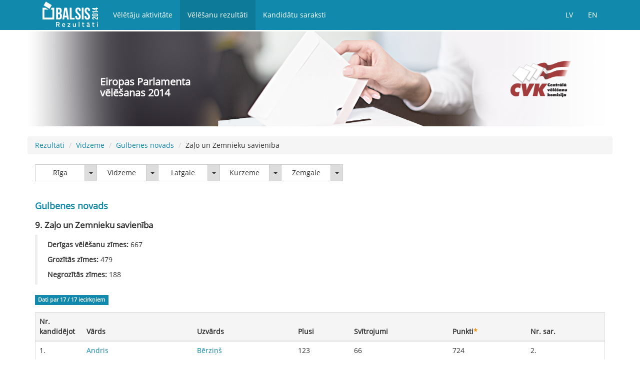

--- FILE ---
content_type: text/html; charset=utf-8
request_url: http://ep2014.cvk.lv/Part-1-Strukt-46.html
body_size: 5724
content:
<!DOCTYPE html>
<html lang="lv">
<head>
    <meta http-equiv="Content-Type" content="text/html; charset=UTF-8">
	<meta http-equiv="Cache-Control" content="no-cache, no-store, must-revalidate" />
	<meta http-equiv="Pragma" content="no-cache" />
	<meta http-equiv="Expires" content="0" />	
    <meta charset="utf-8">
    <!--[if IE]><meta http-equiv="X-UA-Compatible" content="IE=edge"><![endif]-->
    <meta name="viewport" content="width=device-width, initial-scale=1">
    <meta name="keywords"       content="2014.gada Eiropas Parlamenta vēlēšanas">
    <meta name="description"    content="2014.gada Eiropas Parlamenta vēlēšanas">
    <meta name="author"         content="SIA 'SOAAR'">
    <link rel="shortcut icon" href="img/favicon.ico">
    <title>2014.gada Eiropas Parlamenta vēlēšanas</title>
    <!-- Bootstrap core CSS -->
    <link href="css/bootstrap.min.css" rel="stylesheet">
    <!-- Table js styles -->
    <link href="css/jquery.dataTables.css" rel="stylesheet">
    <!-- Template styles -->
    <link href="css/css.css" rel="stylesheet">
    <!-- Word translates -->
    <script type="text/javascript" src="js/language.js"></script>
    <!-- Fonts -->
    <link href='css/opensans.css' rel='stylesheet' type='text/css'>
    <!-- HTML5 shim and Respond.js IE8 support of HTML5 elements and media queries -->
    <!--[if lt IE 9]>
    <script src="js/html5shiv.js"></script>
    <script src="js/respond.min.js"></script>
    <![endif]-->
    <script src="js/jquery.min.js"></script>
    <script>
        jQuery(document).ready(function() {
            var offset = 220;
            var duration = 500;
            jQuery(window).scroll(function() {
                if (jQuery(this).scrollTop() > offset) {
                    jQuery('.back-to-top').fadeIn(duration);
                } else {
                    jQuery('.back-to-top').fadeOut(duration);
                }
            });

            jQuery('.back-to-top').click(function(event) {
                event.preventDefault();
                jQuery('html, body').animate({scrollTop: 0}, duration);
                return false;
            })
        });
    </script>
</head>
<body>
<noscript>
<br><br><br>
 For full functionality of this site it is necessary to enable JavaScript.
 Here are the <a href="http://www.enable-javascript.com/" target="_blank">
 instructions how to enable JavaScript in your web browser</a>.
<br><br><br>
</noscript>
<!--Navigacijas sakums -->
<div class="navbar navbar-fixed-top navbar-inverse" role="navigation">
    <div id="rez-header">
        <div class="container">
            <div class="navbar-header" >
                <!--Mobilas navigacijas poga [=] -->
                <button type="button" class="navbar-toggle mobilemenu" data-toggle="collapse" data-target=".navbar-collapse" >
                    <span class="sr-only"></span>
                    <span class="icon-bar"></span>
                    <span class="icon-bar"></span>
                    <span class="icon-bar"></span>
                </button>
                <a class="navbar-brand" href="index_rez.html">
                    <!--Logo-->
                    <img src="img/rez.svg" class="logo" alt="2014.gada Eiropas Parlamenta vēlēšanu rezultāti" onError="this.onerror=null;this.src='img/rez.png';">
                </a>
            </div>
            <div class="visible-xs noaugsas9"></div>
            <div class="collapse navbar-collapse mobizvelne">
                <!--Izvelnes linki-->
                <ul class="nav navbar-nav">
                    <li><a  href="index.html">   <script>document.write(word.vel_akt[lang]);</script></a>    </li>
                    <li class="selected"><a  href="index_rez.html">     <script>document.write(word.vel_rez[lang]);</script></a>    </li>
                    <li><a  href="http://ep2014.cvk.lv/saraksti/">      <script>document.write(word.kand_dati[lang]);</script></a>  </li>
                </ul>
                <!--Valodas-->
                <ul class="nav navbar-nav pull-right">
                    <li><a href="?lang=0"> LV</a></li>
                    <li><a href="?lang=1"> EN</a></li>
                </ul>
            </div><!-- /.nav-collapse -->
        </div><!-- /.container -->
    </div><!-- /.rez-header -->
</div><!-- /.navbar -->
<!--Navigacijas beigas -->
<div class="container">
<div class="row row-offcanvas row-offcanvas-right">
<div class="hidden-xs">
    <img src="img/epv_image.png" class="img-responsive epattels" alt='<script>document.write(word.EPV_2014[lang]);</script>'>
    <h1 class="image-text"> <script>document.write(word.EPV_2014[lang]);</script> </h1>
</div>
<br>
<ol class="breadcrumb">
    <li><a href="index_rez.html"><script>document.write(word.Rezultati[lang]);</script></a></li>
    <li><a href="Result-3.html">Vidzeme</a></li>
    <li><a href="Result-46.html">Gulbenes novads</a></li>
    <li>Zaļo un Zemnieku savienība</li>
</ol>
<!-- Filtracija  -->
<div class="btn-group left15" >
			<div class="btn-group">
                <button type="button" class="btn btn-default" onclick="location.href='Result-2.html'">Rīga</button>
                <button type="button" class="btn btn-default dropdown-toggle" data-toggle="dropdown">
                    <span class="caret"></span>
                    <span class="sr-only">Rīga</span>
                </button>
                <ul class="dropdown-menu" role="menu">
                    <li><a href="Result-7.html">Rīga</a></li>
                    <li><a href="Result-1079.html">Pasta balsošana</a></li>
                </ul>
            </div>
			<div class="btn-group">
                <button type="button" class="btn btn-default" onclick="location.href='Result-3.html'">Vidzeme</button>
                <button type="button" class="btn btn-default dropdown-toggle" data-toggle="dropdown">
                    <span class="caret"></span>
                    <span class="sr-only">Vidzeme</span>
                </button>
                <ul class="dropdown-menu" role="menu" id="double">
                    <li><a href="Result-12.html">Jūrmala</a></li>
                    <li><a href="Result-15.html">Valmiera</a></li>
                    <li><a href="Result-97.html">Ādažu novads</a></li>
                    <li><a href="Result-69.html">Alojas novads</a></li>
                    <li><a href="Result-23.html">Alūksnes novads</a></li>
                    <li><a href="Result-35.html">Amatas novads</a></li>
                    <li><a href="Result-24.html">Apes novads</a></li>
                    <li><a href="Result-98.html">Babītes novads</a></li>
                    <li><a href="Result-90.html">Baldones novads</a></li>
                    <li><a href="Result-123.html">Beverīnas novads</a></li>
                    <li><a href="Result-124.html">Burtnieku novads</a></li>
                    <li><a href="Result-99.html">Carnikavas novads</a></li>
                    <li><a href="Result-33.html">Cēsu novads</a></li>
                    <li><a href="Result-76.html">Cesvaines novads</a></li>
                    <li><a href="Result-79.html">Ērgļu novads</a></li>
                    <li><a href="Result-100.html">Garkalnes novads</a></li>
                    <li><a href="Result-46.html">Gulbenes novads</a></li>
                    <li><a href="Result-81.html">Ikšķiles novads</a></li>
                    <li><a href="Result-96.html">Inčukalna novads</a></li>
                    <li><a href="Result-36.html">Jaunpiebalgas novads</a></li>
                    <li><a href="Result-82.html">Ķeguma novads</a></li>
                    <li><a href="Result-91.html">Ķekavas novads</a></li>
                    <li><a href="Result-120.html">Kocēnu novads</a></li>
                    <li><a href="Result-101.html">Krimuldas novads</a></li>
                    <li><a href="Result-83.html">Lielvārdes novads</a></li>
                    <li><a href="Result-34.html">Līgatnes novads</a></li>
                    <li><a href="Result-68.html">Limbažu novads</a></li>
                    <li><a href="Result-77.html">Lubānas novads</a></li>
                    <li><a href="Result-75.html">Madonas novads</a></li>
                    <li><a href="Result-102.html">Mālpils novads</a></li>
                    <li><a href="Result-103.html">Mārupes novads</a></li>
                    <li><a href="Result-121.html">Mazsalacas novads</a></li>
                    <li><a href="Result-125.html">Naukšēnu novads</a></li>
                    <li><a href="Result-80.html">Ogres novads</a></li>
                    <li><a href="Result-92.html">Olaines novads</a></li>
                    <li><a href="Result-38.html">Pārgaujas novads</a></li>
                    <li><a href="Result-37.html">Priekuļu novads</a></li>
                    <li><a href="Result-39.html">Raunas novads</a></li>
                    <li><a href="Result-104.html">Ropažu novads</a></li>
                    <li><a href="Result-122.html">Rūjienas novads</a></li>
                    <li><a href="Result-70.html">Salacgrīvas novads</a></li>
                    <li><a href="Result-93.html">Salaspils novads</a></li>
                    <li><a href="Result-94.html">Saulkrastu novads</a></li>
                    <li><a href="Result-105.html">Sējas novads</a></li>
                    <li><a href="Result-95.html">Siguldas novads</a></li>
                    <li><a href="Result-118.html">Smiltenes novads</a></li>
                    <li><a href="Result-106.html">Stopiņu novads</a></li>
                    <li><a href="Result-119.html">Strenču novads</a></li>
                    <li><a href="Result-117.html">Valkas novads</a></li>
                    <li><a href="Result-78.html">Varakļānu novads</a></li>
                    <li><a href="Result-40.html">Vecpiebalgas novads</a></li>
                </ul>
            </div>
			<div class="btn-group">
                <button type="button" class="btn btn-default" onclick="location.href='Result-4.html'">Latgale</button>
                <button type="button" class="btn btn-default dropdown-toggle" data-toggle="dropdown">
                    <span class="caret"></span>
                    <span class="sr-only">Latgale</span>
                </button>
                <ul class="dropdown-menu" role="menu">
                    <li><a href="Result-9.html">Daugavpils</a></li>
                    <li><a href="Result-14.html">Rēzekne</a></li>
                    <li><a href="Result-56.html">Aglonas novads</a></li>
                    <li><a href="Result-27.html">Baltinavas novads</a></li>
                    <li><a href="Result-25.html">Balvu novads</a></li>
                    <li><a href="Result-74.html">Ciblas novads</a></li>
                    <li><a href="Result-55.html">Dagdas novads</a></li>
                    <li><a href="Result-41.html">Daugavpils novads</a></li>
                    <li><a href="Result-42.html">Ilūkstes novads</a></li>
                    <li><a href="Result-72.html">Kārsavas novads</a></li>
                    <li><a href="Result-54.html">Krāslavas novads</a></li>
                    <li><a href="Result-85.html">Līvānu novads</a></li>
                    <li><a href="Result-71.html">Ludzas novads</a></li>
                    <li><a href="Result-84.html">Preiļu novads</a></li>
                    <li><a href="Result-88.html">Rēzeknes novads</a></li>
                    <li><a href="Result-86.html">Riebiņu novads</a></li>
                    <li><a href="Result-28.html">Rugāju novads</a></li>
                    <li><a href="Result-87.html">Vārkavas novads</a></li>
                    <li><a href="Result-26.html">Viļakas novads</a></li>
                    <li><a href="Result-89.html">Viļānu novads</a></li>
                    <li><a href="Result-73.html">Zilupes novads</a></li>
                </ul>
            </div>
			<div class="btn-group">
                <button type="button" class="btn btn-default" onclick="location.href='Result-5.html'">Kurzeme</button>
                <button type="button" class="btn btn-default dropdown-toggle" data-toggle="dropdown">
                    <span class="caret"></span>
                    <span class="sr-only">Kurzeme</span>
                </button>
                <ul class="dropdown-menu" role="menu">
                    <li><a href="Result-13.html">Liepāja</a></li>
                    <li><a href="Result-16.html">Ventspils</a></li>
                    <li><a href="Result-60.html">Aizputes novads</a></li>
                    <li><a href="Result-59.html">Alsungas novads</a></li>
                    <li><a href="Result-108.html">Brocēnu novads</a></li>
                    <li><a href="Result-110.html">Dundagas novads</a></li>
                    <li><a href="Result-61.html">Durbes novads</a></li>
                    <li><a href="Result-62.html">Grobiņas novads</a></li>
                    <li><a href="Result-57.html">Kuldīgas novads</a></li>
                    <li><a href="Result-111.html">Mērsraga novads</a></li>
                    <li><a href="Result-65.html">Nīcas novads</a></li>
                    <li><a href="Result-63.html">Pāvilostas novads</a></li>
                    <li><a href="Result-64.html">Priekules novads</a></li>
                    <li><a href="Result-112.html">Rojas novads</a></li>
                    <li><a href="Result-66.html">Rucavas novads</a></li>
                    <li><a href="Result-107.html">Saldus novads</a></li>
                    <li><a href="Result-58.html">Skrundas novads</a></li>
                    <li><a href="Result-109.html">Talsu novads</a></li>
                    <li><a href="Result-67.html">Vaiņodes novads</a></li>
                    <li><a href="Result-126.html">Ventspils novads</a></li>
                </ul>
            </div>
			<div class="btn-group">
                <button type="button" class="btn btn-default" onclick="location.href='Result-6.html'">Zemgale</button>
                <button type="button" class="btn btn-default dropdown-toggle" data-toggle="dropdown">
                    <span class="caret"></span>
                    <span class="sr-only">Zemgale</span>
                </button>
                <ul class="dropdown-menu" role="menu">
                    <li><a href="Result-11.html">Jēkabpils</a></li>
                    <li><a href="Result-10.html">Jelgava</a></li>
                    <li><a href="Result-17.html">Aizkraukles novads</a></li>
                    <li><a href="Result-50.html">Aknīstes novads</a></li>
                    <li><a href="Result-44.html">Auces novads</a></li>
                    <li><a href="Result-29.html">Bauskas novads</a></li>
                    <li><a href="Result-43.html">Dobeles novads</a></li>
                    <li><a href="Result-115.html">Engures novads</a></li>
                    <li><a href="Result-30.html">Iecavas novads</a></li>
                    <li><a href="Result-18.html">Jaunjelgavas novads</a></li>
                    <li><a href="Result-116.html">Jaunpils novads</a></li>
                    <li><a href="Result-49.html">Jēkabpils novads</a></li>
                    <li><a href="Result-47.html">Jelgavas novads</a></li>
                    <li><a href="Result-114.html">Kandavas novads</a></li>
                    <li><a href="Result-20.html">Kokneses novads</a></li>
                    <li><a href="Result-52.html">Krustpils novads</a></li>
                    <li><a href="Result-21.html">Neretas novads</a></li>
                    <li><a href="Result-48.html">Ozolnieku novads</a></li>
                    <li><a href="Result-19.html">Pļaviņu novads</a></li>
                    <li><a href="Result-31.html">Rundāles novads</a></li>
                    <li><a href="Result-53.html">Salas novads</a></li>
                    <li><a href="Result-22.html">Skrīveru novads</a></li>
                    <li><a href="Result-45.html">Tērvetes novads</a></li>
                    <li><a href="Result-113.html">Tukuma novads</a></li>
                    <li><a href="Result-32.html">Vecumnieku novads</a></li>
                    <li><a href="Result-51.html">Viesītes novads</a></li>
                </ul>
            </div>
</div>
 <!-- Filtru beigas -->
        <div class="clearfix"></div>
<!--Reklāmas bloks-->
<div class="clearfix"></div>

<h1 class="left15"><a href="Result-46.html"> Gulbenes novads</a></h1>
<h2 class="left15">9. Zaļo un Zemnieku savienība </h2>
<blockquote class="left15">
    <p><strong><script>document.write(word.Der_vel_zimes[lang]);</script>:</strong> 667<br></p>
    <p><strong><script>document.write(word.Groz_zimes[lang]);</script>:</strong> 479</p>
    <p><strong><script>document.write(word.Negroz_zimes[lang]);</script>:</strong> 188</p>
</blockquote>
<!-- Cik no cik iecirkniem iesutijusi datus -->
<span class="label label-info left15">
    <script>document.write(word.Dati_par[lang]);</script> 17 / 17 <script>document.write(word.iecirkniem[lang]);</script>
</span>
<div class="panel-body">
        <div class="table-responsive table-bordered ">
            <table class="table  table-hover">
                <thead>
                <tr>
                    <th class="col-md-1"><script>document.write(word.nr_kandidejo[lang]);</script></th>
                    <th><script>document.write(word.Vards[lang]);</script></th>
                    <th><script>document.write(word.Uzvards[lang]);</script></th>
                    <th><script>document.write(word.Plusi[lang]);</script></th>
                    <th><script>document.write(word.Svitrojumi[lang]);</script></th>
                    <th><script>document.write(word.Punkti[lang]);</script><strong class="red">*</strong></th>
                    <th><script>document.write(word.Nr_sar[lang]);</script>.</th>
                </tr>
                </thead>
                <tbody>
                            <tr class="odd gradeX">
                                <td class="center">1.</td>
                                <td><a href="CandidateBiography-1.html">Andris</a> </td>
                                <td><a href="CandidateBiography-1.html">Bērziņš</a></td>
                                <td>123</td>
                                <td class="center">66</td>
                                <td class="center">724</td>
                                <td class="center">2.</td>
                            </tr>
                            <tr class="odd gradeX">
                                <td class="center">2.</td>
                                <td><a href="CandidateBiography-2.html">Iveta</a> </td>
                                <td><a href="CandidateBiography-2.html">Šulca</a></td>
                                <td>40</td>
                                <td class="center">65</td>
                                <td class="center">642</td>
                                <td class="center">5.</td>
                            </tr>
                            <tr class="odd gradeX">
                                <td class="center">3.</td>
                                <td><a href="CandidateBiography-3.html">Iveta</a> </td>
                                <td><a href="CandidateBiography-3.html">Grigule</a></td>
                                <td>330</td>
                                <td class="center">58</td>
                                <td class="center">939</td>
                                <td class="center">1.</td>
                            </tr>
                            <tr class="odd gradeX">
                                <td class="center">4.</td>
                                <td><a href="CandidateBiography-4.html">Kārlis</a> </td>
                                <td><a href="CandidateBiography-4.html">Seržants</a></td>
                                <td>98</td>
                                <td class="center">50</td>
                                <td class="center">715</td>
                                <td class="center">3.</td>
                            </tr>
                            <tr class="odd gradeX">
                                <td class="center">5.</td>
                                <td><a href="CandidateBiography-5.html">Armands</a> </td>
                                <td><a href="CandidateBiography-5.html">Krauze</a></td>
                                <td>74</td>
                                <td class="center">51</td>
                                <td class="center">690</td>
                                <td class="center">4.</td>
                            </tr>
                            <tr class="odd gradeX">
                                <td class="center">6.</td>
                                <td><a href="CandidateBiography-6.html">Ilona</a> </td>
                                <td><a href="CandidateBiography-6.html">Jurševska</a></td>
                                <td>18</td>
                                <td class="center">68</td>
                                <td class="center">617</td>
                                <td class="center">11.</td>
                            </tr>
                            <tr class="odd gradeX">
                                <td class="center">7.</td>
                                <td><a href="CandidateBiography-7.html">Juris Guntis</a> </td>
                                <td><a href="CandidateBiography-7.html">Vjakse</a></td>
                                <td>10</td>
                                <td class="center">68</td>
                                <td class="center">609</td>
                                <td class="center">15.</td>
                            </tr>
                            <tr class="odd gradeX">
                                <td class="center">8.</td>
                                <td><a href="CandidateBiography-8.html">Reinis</a> </td>
                                <td><a href="CandidateBiography-8.html">Uzulnieks</a></td>
                                <td>8</td>
                                <td class="center">65</td>
                                <td class="center">610</td>
                                <td class="center">13.</td>
                            </tr>
                            <tr class="odd gradeX">
                                <td class="center">9.</td>
                                <td><a href="CandidateBiography-9.html">Jānis</a> </td>
                                <td><a href="CandidateBiography-9.html">Blūzmanis</a></td>
                                <td>14</td>
                                <td class="center">63</td>
                                <td class="center">618</td>
                                <td class="center">10.</td>
                            </tr>
                            <tr class="odd gradeX">
                                <td class="center">10.</td>
                                <td><a href="CandidateBiography-10.html">Artūrs</a> </td>
                                <td><a href="CandidateBiography-10.html">Graudiņš</a></td>
                                <td>18</td>
                                <td class="center">58</td>
                                <td class="center">627</td>
                                <td class="center">6.</td>
                            </tr>
                            <tr class="odd gradeX">
                                <td class="center">11.</td>
                                <td><a href="CandidateBiography-11.html">Anita</a> </td>
                                <td><a href="CandidateBiography-11.html">Adijāne</a></td>
                                <td>9</td>
                                <td class="center">66</td>
                                <td class="center">610</td>
                                <td class="center">14.</td>
                            </tr>
                            <tr class="odd gradeX">
                                <td class="center">12.</td>
                                <td><a href="CandidateBiography-12.html">Sarmīte</a> </td>
                                <td><a href="CandidateBiography-12.html">Launaga</a></td>
                                <td>6</td>
                                <td class="center">66</td>
                                <td class="center">607</td>
                                <td class="center">16.</td>
                            </tr>
                            <tr class="odd gradeX">
                                <td class="center">13.</td>
                                <td><a href="CandidateBiography-13.html">Ilze</a> </td>
                                <td><a href="CandidateBiography-13.html">Kļava</a></td>
                                <td>14</td>
                                <td class="center">62</td>
                                <td class="center">619</td>
                                <td class="center">9.</td>
                            </tr>
                            <tr class="odd gradeX">
                                <td class="center">14.</td>
                                <td><a href="CandidateBiography-14.html">Indriķis</a> </td>
                                <td><a href="CandidateBiography-14.html">Putniņš</a></td>
                                <td>17</td>
                                <td class="center">62</td>
                                <td class="center">622</td>
                                <td class="center">7.</td>
                            </tr>
                            <tr class="odd gradeX">
                                <td class="center">15.</td>
                                <td><a href="CandidateBiography-15.html">Ivars</a> </td>
                                <td><a href="CandidateBiography-15.html">Bārdiņš</a></td>
                                <td>12</td>
                                <td class="center">59</td>
                                <td class="center">620</td>
                                <td class="center">8.</td>
                            </tr>
                            <tr class="odd gradeX">
                                <td class="center">16.</td>
                                <td><a href="CandidateBiography-16.html">Edgars</a> </td>
                                <td><a href="CandidateBiography-16.html">Tavars</a></td>
                                <td>14</td>
                                <td class="center">64</td>
                                <td class="center">617</td>
                                <td class="center">12.</td>
                            </tr>
                </tbody>
            </table>
            <div class="img-responsive visible-xs hand" > <br> <img src="img/hand.png" alt="" > <br><br> </div>
        </div><!-- /.table-responsive -->
			<br>
            <blockquote>
                <div>
                    <p><script>document.write(word.Ped_atjaun_veiksts[lang]);</script> <script>document.write(word.Gener_Datums[lang]);</script> <script>document.write(word.plkst[lang]);</script>. <script>document.write(word.Gener_Laiks[lang]);</script></p>
                    <p><strong class="red">*</strong> <script>document.write(word.punktu_aprekins[lang]);</script></p>
                    <p><strong><a href="#" data-toggle="modal" data-target="#myModal" class='modal-link' ><script>document.write(word.Lietotie_saisinajumi[lang]);</script>.</a>  </strong></p>
                </div>
            </blockquote>

		</div><!-- /.panel-body -->

    </div><!--/row-->

</div><!--/.container-->
 <!-- Modal -->
<div class="modal fade" id="myModal" tabindex="-1" role="dialog" aria-labelledby="myModalLabel" aria-hidden="true" >
    <div class="modal-dialog" >
        <div class="modal-content">
            <div class="modal-header">
                <button type="button" class="close" data-dismiss="modal" aria-hidden="true">&times;</button>
                <h4 class="modal-title" id="myModalLabel"><script>document.write(word.Lietotie_saisinajumi[lang]);</script></h4>
            </div>
            <div class="modal-body">
                <script>document.write(word.Eng_sais[lang]);</script>
            </div>
            <div class="modal-footer">
                <button type="button" class="btn btn-default" data-dismiss="modal"><script>document.write(word.Close[lang]);</script></button>
            </div>
        </div>
    </div>
</div>
<div class="hidden-xs"> <a  class="back-to-top"> <img src="img/up.png" alt="Up"> <script>document.write(word.Up[lang]);</script></a> </div>
<!-- /Modal close -->

<footer>
    <!--Reklāmas bloks-->
    <div class="container">
        <a href="http://www.lmt.lv/lv/" target="_blank" rel="nofollow">
            <img src="img/reklama.jpg" alt="Reklāma" width="172" height="60" class="reklama">
        </a>
    </div>
</footer>
<script>
  (function(i,s,o,g,r,a,m){i['GoogleAnalyticsObject']=r;i[r]=i[r]||function(){
  (i[r].q=i[r].q||[]).push(arguments)},i[r].l=1*new Date();a=s.createElement(o),
  m=s.getElementsByTagName(o)[0];a.async=1;a.src=g;m.parentNode.insertBefore(a,m)
  })(window,document,'script','//www.google-analytics.com/analytics.js','ga');

  ga('create', 'UA-21982130-13', 'cvk.lv');
  ga('send', 'pageview');

</script>
<!-- Bootstrap core JavaScript
================================================== -->
<!-- Placed at the end of the document so the pages load faster -->
<script src="js/jquery.min.js"></script>
<script src="js/bootstrap.min.js"></script>
<script src="js/offcanvas.js"></script>
<script src="js/jquery.dataTables.js"></script>
<script src="js/dataTables.bootstrap.js"></script>
</body>
</html>


--- FILE ---
content_type: text/css
request_url: http://ep2014.cvk.lv/css/css.css
body_size: 2630
content:
/*
 * Style tweaks
 * --------------------------------------------------
 */
html,
body {
    overflow-x: hidden; /* Prevent scroll on narrow devices */
}
body {
    padding-top: 70px;
    font-family: 'Open Sans', sans-serif;
}

@-ms-viewport       { width: device-width; }
@-webkit-viewport   { width: device-width; }
@-moz-viewport      { width: device-width; }
@-ms-viewport       { width: device-width; }
@-o-viewport        { width: device-width; }
@viewport           { width: device-width; }



/*
 * Off Canvas
 * --------------------------------------------------
 */
@media screen and (max-width: 767px) {
    .row-offcanvas {
        position: relative;
        -webkit-transition: all .25s ease-out;
        -moz-transition: all .25s ease-out;
        transition: all .25s ease-out;
    }

    .row-offcanvas-right {
        right: 0;
    }

    .row-offcanvas-left {
        left: 0;
    }

    .row-offcanvas-right
    .sidebar-offcanvas {
        right: -50%; /* 6 columns */
    }

    .row-offcanvas-left
    .sidebar-offcanvas {
        left: -50%; /* 6 columns */
    }

    .row-offcanvas-right.active {
        right: 50%; /* 6 columns */
    }

    .row-offcanvas-left.active {
        left: 50%; /* 6 columns */
    }

    .sidebar-offcanvas {
        position: absolute;
        top: 0;
        width: 50%; /* 6 columns */
    }
}

#finger {
    margin-left:350px;
    margin-top: -39px;
    position: absolute
}

.logo {margin-top: -13px;}

.navbar {
    background-color: #1089AC;
    border:0px solid #1089AC;
    height:60px;
}
/* Hederis */
@media screen and (min-width: 767px) {
    #rez-header  .navbar-nav>li {height:60px !important;}
    .nav li a{
        margin-top:5px ;
    }


}
#rez-header  .navbar-nav>li {background-color: #1089AC;}

#rez-header .navbar-nav>li:hover{background-color: #0E7A99;  }

#rez-header .dropdown-toggle:activ{background-color: #0E7A99; }
#rez-header  .dropdown-toggle:hover{background-color: #0E7A99; }
#rez-header .dropdown-toggle:active, .open .dropdown-toggle {background:#0E7A99 !important; color:#fff !important;  }
@media screen and (max-width: 767px) {

    #rez-header  .navbar-nav>li>a{


    }





}

.mobilemenu {
    background-color: #1089AC;
    border: 1px solid white !important;
}

.mobilemenu:hover {
    background-color: #0E7A99  !important;
}

.mobilemenu:focus {
    background-color: #0E7A99  !important;
}

.mobfix{
    margin-top: -9px;
}

h1{
    font-size: 18px;
    font-weight: bold;
}

h2{
    font-size: 17px;
    font-weight: bold;
}

.btn-group{
    border-radius: 0px;
}

blockquote{
    font-size: 14px;
}

thead{
    background-color: #f5f5f5;
}

.btn-default {
    border-radius: 0px;
    -moz-border-radius: 0px;
    -webkit-border-reius:0px;
}

.dropdown-toggle{
    background-color: #dddddd !important;
}
.red{
    color: #f28b00;
}
.image-text{
    color: #ffffff;
    font-size: 20px;
    margin-top: -100px;
    margin-left: 145px;
    position: absolute;
    font-weight: bold;
    font-family: 'Open Sans', sans-serif;
}

.cmobile{
    color: #ffffff;
    font-size: 12px;
    font-weight: bold;
    margin: 0px;
    padding: 0px;
    margin-top: -2px;
}

.fmail{
    margin-top: -4px;
    margin-right: 14px;
}

footer{
    padding: 30px 0;
    background-color: #C5C5C5;
    width: 100%;
    font-size: 13px;
    height: 100px;

}


.left15{
    margin-left: 15px;
}

table {
    padding-left: 15px;
}

.table-responsive{
    overflow-x: scroll;
}

.table-scrollable{
    border: 1px solid #DDDDDD;
}

.panel-heading{
    font-size: 16px;
}

.btn-group{
    margin-bottom: 10px;
}

.btn-default{
    width: 100px;
}

.dropdown-toggle {
    width: 25px;
}
.table {
    margin: 0px;
}

.kopa{
    background-color: #F1F1F1;
}

#novada-izklajums td {
    max-width: 220px;
}



@media (min-width: 600px) {

    #double{
        width:400px;
        overflow:hidden;
        border-radius: 0px;
    }

    #double li{



        float:left;
        display:inline;
        width:50%;
        border-radius: 0px;
    }

}


#galvenais-izklajums a{
    color: black;

}

.bluesoar{
    color: #1089AC; font-weight: bold

}

.blue{
    color: #1089AC;
}


.gfuteris{
    background-color: #F5F5F5;
    color: #1089AC;
    font-size: 14px;
}

.ghederis{
    background-color: #1089AC;
    color: white;
    font-size: 14px;
}
.ghederis a:link{
    text-decoration: none;
}

.ghederis a:hover{
    text-decoration: none;
    color: #c12e2a;
}

.swhite{
    color: #ffffff;
}

.gpeleks{
    background-color:#F5F5F5;
    font-size: 14px;
}

.rhederis{
    background-color: #1089AC;
    color: white;
}

.rhederis a{
    color: white;
    text-decoration: none;

}



.rpeleks{
    background-color:#F5F5F5;
}


.mobizvelne {
    border: none;
}

.noaugsas9{
    margin-top: 9px;
}

.reklama{
    float: right;
    margin-right: 20px
}



.dropdown-menu{
    border-radius:0px ;
}

.epattels{
    margin-top:-7px;
}

.hand{
    margin-left: auto;
    margin-right: auto;
    width: 200px
}

.panel-default, .panel{
    border-radius: 0px;
}

.blueheder {
    background-color: #1089AC !important;
    color: #ffffff !important;
    border-radius: 0px !important;
    border: 1px solid #1089AC !important;
}

.back-to-top {
    position: fixed;
    bottom: 18em;
    right: 0px;
    text-decoration: none;
    color: black;
    background-color:#d3d2cd;
    font-size: 12px;
    padding: 1em;
    display: none;
    cursor: pointer;
}

.back-to-top:hover {
    background-color:#1089AC;
    color: white;
    text-decoration: none;
}

.top-45{
    margin-top: -45px;
}

small{
    min-width: 1500px;
    color: red;
}

#iepriekseja_bals , #velesanu_diena {

    font-size: 12px;
}

.izklajums td {
    max-width: 200px;
}


@media (min-width: 1440px) {
    table{
        font-size: 14px;

    }
}
@media (max-width: 1024px) {
    table{
        font-size: 13px;

    }
}

@media (max-width: 1024px) {
    table{
        font-size: 13px;

    }
}

@media (max-width: 800px) {
    table{
        font-size: 12px;

    }
}


.selected{
    background-color: #0E7A99 !important;
}

.modal-content {
    border-radius: 0px !important;
}

.modal-link {
    color: #1089AC;
    font-weight: normal !important;
}


.c0borderlt,.c0borderltr,.c1borderlt,.c1borderltr,.c0borderltb,.c0borderltbr,.c1borderltb,.c1borderltbr,.c0borderlb,.c0borderlbr {
    font-family: Tahoma, Verdana, Helvetica, sans-serif;
    font-size: 11px;
    text-decoration: none;
    margin: 2px;
    padding: 2px;
    border-left-width: 1px;
    border-left-style: solid;
    border-left-color: #d3d2cd;
    height: 15px;
}
.c0borderlt,.c0borderltr,.c1borderlt,.c1borderltr {
    border-top-width: 1px;
    border-top-style: solid;
    border-top-color: #d3d2cd;
}
.c0borderltr,.c0borderltbr,.c1borderltr,.c1borderltbr,.c0borderlbr {
    border-right-width: 1px;
    border-right-style: solid;
    border-right-color: #d3d2cd;
}
.c0borderltb,.c0borderltbr,.c1borderltb,.c1borderltbr {
    border-top-width: 1px;
    border-top-style: solid;
    border-top-color: #d3d2cd;
}
.c0borderltb,.c0borderltbr,.c1borderltb,.c1borderltbr,.c0borderlb,.c0borderlbr {
    border-bottom-width: 1px;
    border-bottom-style: solid;
    border-bottom-color: #d3d2cd;
}
.c0borderlt,.c0borderltr,.c0borderltb,.c0borderltbr {
    background-color: #f6f5f0;
}
.c1borderlt,.c1borderltr,.c1borderltb,.c1borderltbr {
    background-color: #eae8e0;
}
.cbar1,.cbar2,.cbar3,.cbar4,.cbar5,.cbar6,.cbar7,.cbar8,.cbar9,.cbar10,.cbar11 {
    margin: 2px;
    padding: 2px;
    border-top-width: 1px;
    border-top-style: solid;
    border-top-color: #d3d2cd;
    border-left-width: 1px;
    border-left-style: solid;
    border-left-color: #d3d2cd;
    height: 15px;
    border-bottom-width: 1px;
    border-bottom-style: solid;
    border-bottom-color: #d3d2cd;
}
.cbar11 {
    background-color: #EDF4FE;
}
.cbar10 {
    border-right-width: 1px;
    border-right-style: solid;
    border-right-color: #d3d2cd;
    background-color: #000080;
}
.cbar9 {
    background-color: #0000b9;
}
.cbar8 {
    background-color: #0000d9;
}
.cbar7 {
    background-color: #2d2dff;
}
.cbar6 {
    background-color: #1c72f2;
}
.cbar5 {
    background-color: #3984f4;
}
.cbar4 {
    background-color: #649ef7;
}
.cbar3 {
    background-color: #9cc1fa;
}
.cbar2 {
    background-color: #bcd6fc;
}
.cbar1 {
    background-color: #d3e3fe;
}
.cbar0 {
    margin: 2px;
    padding: 2px;
    border-top-width: 1px;
    border-top-style: solid;
    border-top-color: #d3d2cd;
    height: 15px;
    border-bottom-width: 1px;
    border-bottom-style: solid;
    border-bottom-color: #d3d2cd;
    background-color: #ffffff;
}
.bar2 {
    height: 11px;
    margin: 1px 0px 0px 0px;
}

.btn-info{
    border-radius: 0px;
    background-color: #C5C5C5 !important;
    width: 50px;
    height: 40px;
    border: none;
}

.btn-info:hover{
    background-color: #0E7A99 !important;
    text-decoration: none;
}


a.tooltips {
    position: relative;
    display: inline;
    text-decoration: none;
}

a.tooltips span {
    position: absolute;
    width:175px;
    color: #FFFFFF;
    background: #0E7A99;
    height: 40px;
    line-height: 40px;
    text-align: center;
    visibility: hidden;
    border-radius: 0px;
    border: none;
    text-decoration: none;
}



a:hover.tooltips span {
    margin-top: -18px;
    position: absolute;
    visibility: visible;
    left: 100%;
    top: 50%;
    margin-left: 10px;
    z-index: 999;
    border: none;
    text-decoration: none;
}
